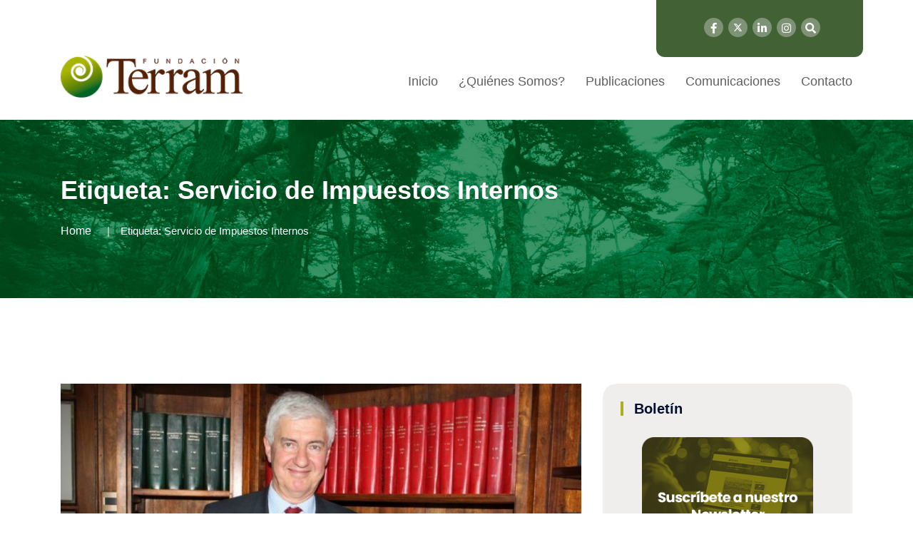

--- FILE ---
content_type: text/html; charset=UTF-8
request_url: https://www.terram.cl/tag/servicio-de-impuestos-internos/
body_size: 15456
content:
<!doctype html>
<html lang="es">

<head>
    <meta charset="UTF-8">
    <meta name="viewport" content="width=device-width, initial-scale=1">
    <link rel="profile" href="http://gmpg.org/xfn/11">
 
    <title>Servicio de Impuestos Internos &#8211; Fundación Terram</title>
<meta name='robots' content='max-image-preview:large' />
	<style>img:is([sizes="auto" i], [sizes^="auto," i]) { contain-intrinsic-size: 3000px 1500px }</style>
	<link rel="alternate" type="application/rss+xml" title="Fundación Terram &raquo; Feed" href="https://www.terram.cl/feed/" />
<link rel="alternate" type="application/rss+xml" title="Fundación Terram &raquo; Feed de los comentarios" href="https://www.terram.cl/comments/feed/" />
<link rel="alternate" type="application/rss+xml" title="Fundación Terram &raquo; Etiqueta Servicio de Impuestos Internos del feed" href="https://www.terram.cl/tag/servicio-de-impuestos-internos/feed/" />
<script type="text/javascript">
/* <![CDATA[ */
window._wpemojiSettings = {"baseUrl":"https:\/\/s.w.org\/images\/core\/emoji\/15.0.3\/72x72\/","ext":".png","svgUrl":"https:\/\/s.w.org\/images\/core\/emoji\/15.0.3\/svg\/","svgExt":".svg","source":{"concatemoji":"https:\/\/www.terram.cl\/wp-includes\/js\/wp-emoji-release.min.js?ver=6.7.4"}};
/*! This file is auto-generated */
!function(i,n){var o,s,e;function c(e){try{var t={supportTests:e,timestamp:(new Date).valueOf()};sessionStorage.setItem(o,JSON.stringify(t))}catch(e){}}function p(e,t,n){e.clearRect(0,0,e.canvas.width,e.canvas.height),e.fillText(t,0,0);var t=new Uint32Array(e.getImageData(0,0,e.canvas.width,e.canvas.height).data),r=(e.clearRect(0,0,e.canvas.width,e.canvas.height),e.fillText(n,0,0),new Uint32Array(e.getImageData(0,0,e.canvas.width,e.canvas.height).data));return t.every(function(e,t){return e===r[t]})}function u(e,t,n){switch(t){case"flag":return n(e,"\ud83c\udff3\ufe0f\u200d\u26a7\ufe0f","\ud83c\udff3\ufe0f\u200b\u26a7\ufe0f")?!1:!n(e,"\ud83c\uddfa\ud83c\uddf3","\ud83c\uddfa\u200b\ud83c\uddf3")&&!n(e,"\ud83c\udff4\udb40\udc67\udb40\udc62\udb40\udc65\udb40\udc6e\udb40\udc67\udb40\udc7f","\ud83c\udff4\u200b\udb40\udc67\u200b\udb40\udc62\u200b\udb40\udc65\u200b\udb40\udc6e\u200b\udb40\udc67\u200b\udb40\udc7f");case"emoji":return!n(e,"\ud83d\udc26\u200d\u2b1b","\ud83d\udc26\u200b\u2b1b")}return!1}function f(e,t,n){var r="undefined"!=typeof WorkerGlobalScope&&self instanceof WorkerGlobalScope?new OffscreenCanvas(300,150):i.createElement("canvas"),a=r.getContext("2d",{willReadFrequently:!0}),o=(a.textBaseline="top",a.font="600 32px Arial",{});return e.forEach(function(e){o[e]=t(a,e,n)}),o}function t(e){var t=i.createElement("script");t.src=e,t.defer=!0,i.head.appendChild(t)}"undefined"!=typeof Promise&&(o="wpEmojiSettingsSupports",s=["flag","emoji"],n.supports={everything:!0,everythingExceptFlag:!0},e=new Promise(function(e){i.addEventListener("DOMContentLoaded",e,{once:!0})}),new Promise(function(t){var n=function(){try{var e=JSON.parse(sessionStorage.getItem(o));if("object"==typeof e&&"number"==typeof e.timestamp&&(new Date).valueOf()<e.timestamp+604800&&"object"==typeof e.supportTests)return e.supportTests}catch(e){}return null}();if(!n){if("undefined"!=typeof Worker&&"undefined"!=typeof OffscreenCanvas&&"undefined"!=typeof URL&&URL.createObjectURL&&"undefined"!=typeof Blob)try{var e="postMessage("+f.toString()+"("+[JSON.stringify(s),u.toString(),p.toString()].join(",")+"));",r=new Blob([e],{type:"text/javascript"}),a=new Worker(URL.createObjectURL(r),{name:"wpTestEmojiSupports"});return void(a.onmessage=function(e){c(n=e.data),a.terminate(),t(n)})}catch(e){}c(n=f(s,u,p))}t(n)}).then(function(e){for(var t in e)n.supports[t]=e[t],n.supports.everything=n.supports.everything&&n.supports[t],"flag"!==t&&(n.supports.everythingExceptFlag=n.supports.everythingExceptFlag&&n.supports[t]);n.supports.everythingExceptFlag=n.supports.everythingExceptFlag&&!n.supports.flag,n.DOMReady=!1,n.readyCallback=function(){n.DOMReady=!0}}).then(function(){return e}).then(function(){var e;n.supports.everything||(n.readyCallback(),(e=n.source||{}).concatemoji?t(e.concatemoji):e.wpemoji&&e.twemoji&&(t(e.twemoji),t(e.wpemoji)))}))}((window,document),window._wpemojiSettings);
/* ]]> */
</script>
<style id='wp-emoji-styles-inline-css' type='text/css'>

	img.wp-smiley, img.emoji {
		display: inline !important;
		border: none !important;
		box-shadow: none !important;
		height: 1em !important;
		width: 1em !important;
		margin: 0 0.07em !important;
		vertical-align: -0.1em !important;
		background: none !important;
		padding: 0 !important;
	}
</style>
<link rel='stylesheet' id='wp-block-library-css' href='https://www.terram.cl/wp-includes/css/dist/block-library/style.min.css?ver=6.7.4' type='text/css' media='all' />
<style id='classic-theme-styles-inline-css' type='text/css'>
/*! This file is auto-generated */
.wp-block-button__link{color:#fff;background-color:#32373c;border-radius:9999px;box-shadow:none;text-decoration:none;padding:calc(.667em + 2px) calc(1.333em + 2px);font-size:1.125em}.wp-block-file__button{background:#32373c;color:#fff;text-decoration:none}
</style>
<style id='global-styles-inline-css' type='text/css'>
:root{--wp--preset--aspect-ratio--square: 1;--wp--preset--aspect-ratio--4-3: 4/3;--wp--preset--aspect-ratio--3-4: 3/4;--wp--preset--aspect-ratio--3-2: 3/2;--wp--preset--aspect-ratio--2-3: 2/3;--wp--preset--aspect-ratio--16-9: 16/9;--wp--preset--aspect-ratio--9-16: 9/16;--wp--preset--color--black: #000000;--wp--preset--color--cyan-bluish-gray: #abb8c3;--wp--preset--color--white: #ffffff;--wp--preset--color--pale-pink: #f78da7;--wp--preset--color--vivid-red: #cf2e2e;--wp--preset--color--luminous-vivid-orange: #ff6900;--wp--preset--color--luminous-vivid-amber: #fcb900;--wp--preset--color--light-green-cyan: #7bdcb5;--wp--preset--color--vivid-green-cyan: #00d084;--wp--preset--color--pale-cyan-blue: #8ed1fc;--wp--preset--color--vivid-cyan-blue: #0693e3;--wp--preset--color--vivid-purple: #9b51e0;--wp--preset--gradient--vivid-cyan-blue-to-vivid-purple: linear-gradient(135deg,rgba(6,147,227,1) 0%,rgb(155,81,224) 100%);--wp--preset--gradient--light-green-cyan-to-vivid-green-cyan: linear-gradient(135deg,rgb(122,220,180) 0%,rgb(0,208,130) 100%);--wp--preset--gradient--luminous-vivid-amber-to-luminous-vivid-orange: linear-gradient(135deg,rgba(252,185,0,1) 0%,rgba(255,105,0,1) 100%);--wp--preset--gradient--luminous-vivid-orange-to-vivid-red: linear-gradient(135deg,rgba(255,105,0,1) 0%,rgb(207,46,46) 100%);--wp--preset--gradient--very-light-gray-to-cyan-bluish-gray: linear-gradient(135deg,rgb(238,238,238) 0%,rgb(169,184,195) 100%);--wp--preset--gradient--cool-to-warm-spectrum: linear-gradient(135deg,rgb(74,234,220) 0%,rgb(151,120,209) 20%,rgb(207,42,186) 40%,rgb(238,44,130) 60%,rgb(251,105,98) 80%,rgb(254,248,76) 100%);--wp--preset--gradient--blush-light-purple: linear-gradient(135deg,rgb(255,206,236) 0%,rgb(152,150,240) 100%);--wp--preset--gradient--blush-bordeaux: linear-gradient(135deg,rgb(254,205,165) 0%,rgb(254,45,45) 50%,rgb(107,0,62) 100%);--wp--preset--gradient--luminous-dusk: linear-gradient(135deg,rgb(255,203,112) 0%,rgb(199,81,192) 50%,rgb(65,88,208) 100%);--wp--preset--gradient--pale-ocean: linear-gradient(135deg,rgb(255,245,203) 0%,rgb(182,227,212) 50%,rgb(51,167,181) 100%);--wp--preset--gradient--electric-grass: linear-gradient(135deg,rgb(202,248,128) 0%,rgb(113,206,126) 100%);--wp--preset--gradient--midnight: linear-gradient(135deg,rgb(2,3,129) 0%,rgb(40,116,252) 100%);--wp--preset--font-size--small: 13px;--wp--preset--font-size--medium: 20px;--wp--preset--font-size--large: 36px;--wp--preset--font-size--x-large: 42px;--wp--preset--spacing--20: 0.44rem;--wp--preset--spacing--30: 0.67rem;--wp--preset--spacing--40: 1rem;--wp--preset--spacing--50: 1.5rem;--wp--preset--spacing--60: 2.25rem;--wp--preset--spacing--70: 3.38rem;--wp--preset--spacing--80: 5.06rem;--wp--preset--shadow--natural: 6px 6px 9px rgba(0, 0, 0, 0.2);--wp--preset--shadow--deep: 12px 12px 50px rgba(0, 0, 0, 0.4);--wp--preset--shadow--sharp: 6px 6px 0px rgba(0, 0, 0, 0.2);--wp--preset--shadow--outlined: 6px 6px 0px -3px rgba(255, 255, 255, 1), 6px 6px rgba(0, 0, 0, 1);--wp--preset--shadow--crisp: 6px 6px 0px rgba(0, 0, 0, 1);}:where(.is-layout-flex){gap: 0.5em;}:where(.is-layout-grid){gap: 0.5em;}body .is-layout-flex{display: flex;}.is-layout-flex{flex-wrap: wrap;align-items: center;}.is-layout-flex > :is(*, div){margin: 0;}body .is-layout-grid{display: grid;}.is-layout-grid > :is(*, div){margin: 0;}:where(.wp-block-columns.is-layout-flex){gap: 2em;}:where(.wp-block-columns.is-layout-grid){gap: 2em;}:where(.wp-block-post-template.is-layout-flex){gap: 1.25em;}:where(.wp-block-post-template.is-layout-grid){gap: 1.25em;}.has-black-color{color: var(--wp--preset--color--black) !important;}.has-cyan-bluish-gray-color{color: var(--wp--preset--color--cyan-bluish-gray) !important;}.has-white-color{color: var(--wp--preset--color--white) !important;}.has-pale-pink-color{color: var(--wp--preset--color--pale-pink) !important;}.has-vivid-red-color{color: var(--wp--preset--color--vivid-red) !important;}.has-luminous-vivid-orange-color{color: var(--wp--preset--color--luminous-vivid-orange) !important;}.has-luminous-vivid-amber-color{color: var(--wp--preset--color--luminous-vivid-amber) !important;}.has-light-green-cyan-color{color: var(--wp--preset--color--light-green-cyan) !important;}.has-vivid-green-cyan-color{color: var(--wp--preset--color--vivid-green-cyan) !important;}.has-pale-cyan-blue-color{color: var(--wp--preset--color--pale-cyan-blue) !important;}.has-vivid-cyan-blue-color{color: var(--wp--preset--color--vivid-cyan-blue) !important;}.has-vivid-purple-color{color: var(--wp--preset--color--vivid-purple) !important;}.has-black-background-color{background-color: var(--wp--preset--color--black) !important;}.has-cyan-bluish-gray-background-color{background-color: var(--wp--preset--color--cyan-bluish-gray) !important;}.has-white-background-color{background-color: var(--wp--preset--color--white) !important;}.has-pale-pink-background-color{background-color: var(--wp--preset--color--pale-pink) !important;}.has-vivid-red-background-color{background-color: var(--wp--preset--color--vivid-red) !important;}.has-luminous-vivid-orange-background-color{background-color: var(--wp--preset--color--luminous-vivid-orange) !important;}.has-luminous-vivid-amber-background-color{background-color: var(--wp--preset--color--luminous-vivid-amber) !important;}.has-light-green-cyan-background-color{background-color: var(--wp--preset--color--light-green-cyan) !important;}.has-vivid-green-cyan-background-color{background-color: var(--wp--preset--color--vivid-green-cyan) !important;}.has-pale-cyan-blue-background-color{background-color: var(--wp--preset--color--pale-cyan-blue) !important;}.has-vivid-cyan-blue-background-color{background-color: var(--wp--preset--color--vivid-cyan-blue) !important;}.has-vivid-purple-background-color{background-color: var(--wp--preset--color--vivid-purple) !important;}.has-black-border-color{border-color: var(--wp--preset--color--black) !important;}.has-cyan-bluish-gray-border-color{border-color: var(--wp--preset--color--cyan-bluish-gray) !important;}.has-white-border-color{border-color: var(--wp--preset--color--white) !important;}.has-pale-pink-border-color{border-color: var(--wp--preset--color--pale-pink) !important;}.has-vivid-red-border-color{border-color: var(--wp--preset--color--vivid-red) !important;}.has-luminous-vivid-orange-border-color{border-color: var(--wp--preset--color--luminous-vivid-orange) !important;}.has-luminous-vivid-amber-border-color{border-color: var(--wp--preset--color--luminous-vivid-amber) !important;}.has-light-green-cyan-border-color{border-color: var(--wp--preset--color--light-green-cyan) !important;}.has-vivid-green-cyan-border-color{border-color: var(--wp--preset--color--vivid-green-cyan) !important;}.has-pale-cyan-blue-border-color{border-color: var(--wp--preset--color--pale-cyan-blue) !important;}.has-vivid-cyan-blue-border-color{border-color: var(--wp--preset--color--vivid-cyan-blue) !important;}.has-vivid-purple-border-color{border-color: var(--wp--preset--color--vivid-purple) !important;}.has-vivid-cyan-blue-to-vivid-purple-gradient-background{background: var(--wp--preset--gradient--vivid-cyan-blue-to-vivid-purple) !important;}.has-light-green-cyan-to-vivid-green-cyan-gradient-background{background: var(--wp--preset--gradient--light-green-cyan-to-vivid-green-cyan) !important;}.has-luminous-vivid-amber-to-luminous-vivid-orange-gradient-background{background: var(--wp--preset--gradient--luminous-vivid-amber-to-luminous-vivid-orange) !important;}.has-luminous-vivid-orange-to-vivid-red-gradient-background{background: var(--wp--preset--gradient--luminous-vivid-orange-to-vivid-red) !important;}.has-very-light-gray-to-cyan-bluish-gray-gradient-background{background: var(--wp--preset--gradient--very-light-gray-to-cyan-bluish-gray) !important;}.has-cool-to-warm-spectrum-gradient-background{background: var(--wp--preset--gradient--cool-to-warm-spectrum) !important;}.has-blush-light-purple-gradient-background{background: var(--wp--preset--gradient--blush-light-purple) !important;}.has-blush-bordeaux-gradient-background{background: var(--wp--preset--gradient--blush-bordeaux) !important;}.has-luminous-dusk-gradient-background{background: var(--wp--preset--gradient--luminous-dusk) !important;}.has-pale-ocean-gradient-background{background: var(--wp--preset--gradient--pale-ocean) !important;}.has-electric-grass-gradient-background{background: var(--wp--preset--gradient--electric-grass) !important;}.has-midnight-gradient-background{background: var(--wp--preset--gradient--midnight) !important;}.has-small-font-size{font-size: var(--wp--preset--font-size--small) !important;}.has-medium-font-size{font-size: var(--wp--preset--font-size--medium) !important;}.has-large-font-size{font-size: var(--wp--preset--font-size--large) !important;}.has-x-large-font-size{font-size: var(--wp--preset--font-size--x-large) !important;}
:where(.wp-block-post-template.is-layout-flex){gap: 1.25em;}:where(.wp-block-post-template.is-layout-grid){gap: 1.25em;}
:where(.wp-block-columns.is-layout-flex){gap: 2em;}:where(.wp-block-columns.is-layout-grid){gap: 2em;}
:root :where(.wp-block-pullquote){font-size: 1.5em;line-height: 1.6;}
</style>
<link rel='stylesheet' id='contact-form-7-css' href='https://www.terram.cl/wp-content/plugins/contact-form-7/includes/css/styles.css?ver=6.0.5' type='text/css' media='all' />
<link rel='stylesheet' id='rs-plugin-settings-css' href='https://www.terram.cl/wp-content/plugins/revslider/public/assets/css/settings.css?ver=5.4.8.1' type='text/css' media='all' />
<style id='rs-plugin-settings-inline-css' type='text/css'>
#rs-demo-id {}
</style>
<link rel='stylesheet' id='redux-extendify-styles-css' href='https://www.terram.cl/wp-content/plugins/redux-framework/redux-core/assets/css/extendify-utilities.css?ver=4.4.7' type='text/css' media='all' />
<style id='wpgb-head-inline-css' type='text/css'>
.wp-grid-builder:not(.wpgb-template),.wpgb-facet{opacity:0.01}.wpgb-facet fieldset{margin:0;padding:0;border:none;outline:none;box-shadow:none}.wpgb-facet fieldset:last-child{margin-bottom:40px;}.wpgb-facet fieldset legend.wpgb-sr-only{height:1px;width:1px}
</style>
<link rel='stylesheet' id='bootstrap-css' href='https://www.terram.cl/wp-content/themes/newpress/inc/assets/css/bootstrap.min.css?ver=6.7.4' type='text/css' media='all' />
<link rel='stylesheet' id='animate-css' href='https://www.terram.cl/wp-content/themes/newpress/inc/assets/css/animate.min.css?ver=6.7.4' type='text/css' media='all' />
<link rel='stylesheet' id='magnific-popup-css' href='https://www.terram.cl/wp-content/themes/newpress/inc/assets/css/magnific-popup.css?ver=6.7.4' type='text/css' media='all' />
<link rel='stylesheet' id='fontawesome-all-css' href='https://www.terram.cl/wp-content/themes/newpress/inc/assets/fontawesome/css/all.min.css?ver=6.7.4' type='text/css' media='all' />
<link rel='stylesheet' id='flaticon-all-css' href='https://www.terram.cl/wp-content/themes/newpress/inc/assets/font-flaticon/flaticon.css?ver=6.7.4' type='text/css' media='all' />
<link rel='stylesheet' id='dripicons-css' href='https://www.terram.cl/wp-content/themes/newpress/inc/assets/css/dripicons.css?ver=6.7.4' type='text/css' media='all' />
<link rel='stylesheet' id='slick-css' href='https://www.terram.cl/wp-content/themes/newpress/inc/assets/css/slick.css?ver=6.7.4' type='text/css' media='all' />
<link rel='stylesheet' id='meanmenu-css' href='https://www.terram.cl/wp-content/themes/newpress/inc/assets/css/meanmenu.css?ver=6.7.4' type='text/css' media='all' />
<link rel='stylesheet' id='newpress-default-css' href='https://www.terram.cl/wp-content/themes/newpress/inc/assets/css/default.css?ver=6.7.4' type='text/css' media='all' />
<link rel='stylesheet' id='newpress-style-css' href='https://www.terram.cl/wp-content/themes/newpress/inc/assets/css/style.css?ver=6.7.4' type='text/css' media='all' />
<link rel='stylesheet' id='newpress-responsive-css' href='https://www.terram.cl/wp-content/themes/newpress/inc/assets/css/responsive.css?ver=6.7.4' type='text/css' media='all' />
<link rel='stylesheet' id='sib-front-css-css' href='https://www.terram.cl/wp-content/plugins/mailin/css/mailin-front.css?ver=6.7.4' type='text/css' media='all' />
<script type="text/javascript" src="https://www.terram.cl/wp-includes/js/jquery/jquery.min.js?ver=3.7.1" id="jquery-core-js"></script>
<script type="text/javascript" src="https://www.terram.cl/wp-includes/js/jquery/jquery-migrate.min.js?ver=3.4.1" id="jquery-migrate-js"></script>
<script type="text/javascript" src="https://www.terram.cl/wp-content/plugins/revslider/public/assets/js/jquery.themepunch.tools.min.js?ver=5.4.8.1&#039; defer=&#039;defer" id="tp-tools-js"></script>
<script type="text/javascript" src="https://www.terram.cl/wp-content/plugins/revslider/public/assets/js/jquery.themepunch.revolution.min.js?ver=5.4.8.1&#039; defer=&#039;defer" id="revmin-js"></script>
<script type="text/javascript" id="sib-front-js-js-extra">
/* <![CDATA[ */
var sibErrMsg = {"invalidMail":"Please fill out valid email address","requiredField":"Please fill out required fields","invalidDateFormat":"Please fill out valid date format","invalidSMSFormat":"Please fill out valid phone number"};
var ajax_sib_front_object = {"ajax_url":"https:\/\/www.terram.cl\/wp-admin\/admin-ajax.php","ajax_nonce":"85d09f59c4","flag_url":"https:\/\/www.terram.cl\/wp-content\/plugins\/mailin\/img\/flags\/"};
/* ]]> */
</script>
<script type="text/javascript" src="https://www.terram.cl/wp-content/plugins/mailin/js/mailin-front.js?ver=1612535141" id="sib-front-js-js"></script>
<link rel="https://api.w.org/" href="https://www.terram.cl/wp-json/" /><link rel="alternate" title="JSON" type="application/json" href="https://www.terram.cl/wp-json/wp/v2/tags/4381" /><link rel="EditURI" type="application/rsd+xml" title="RSD" href="https://www.terram.cl/xmlrpc.php?rsd" />
<meta name="generator" content="WordPress 6.7.4" />
<meta name="generator" content="Redux 4.4.7" /><noscript><style>.wp-grid-builder .wpgb-card.wpgb-card-hidden .wpgb-card-wrapper{opacity:1!important;visibility:visible!important;transform:none!important}.wpgb-facet {opacity:1!important;pointer-events:auto!important}.wpgb-facet *:not(.wpgb-pagination-facet){display:none}</style></noscript><meta name="generator" content="Elementor 3.16.4; features: e_dom_optimization, e_optimized_assets_loading, e_optimized_css_loading, additional_custom_breakpoints; settings: css_print_method-external, google_font-enabled, font_display-swap">
<meta name="generator" content="Powered by Slider Revolution 5.4.8.1 - responsive, Mobile-Friendly Slider Plugin for WordPress with comfortable drag and drop interface." />
<link rel="icon" href="https://www.terram.cl/wp-content/uploads/2024/04/cropped-favicon-32x32.png" sizes="32x32" />
<link rel="icon" href="https://www.terram.cl/wp-content/uploads/2024/04/cropped-favicon-192x192.png" sizes="192x192" />
<link rel="apple-touch-icon" href="https://www.terram.cl/wp-content/uploads/2024/04/cropped-favicon-180x180.png" />
<meta name="msapplication-TileImage" content="https://www.terram.cl/wp-content/uploads/2024/04/cropped-favicon-270x270.png" />
<script type="text/javascript">function setREVStartSize(e){									
						try{ e.c=jQuery(e.c);var i=jQuery(window).width(),t=9999,r=0,n=0,l=0,f=0,s=0,h=0;
							if(e.responsiveLevels&&(jQuery.each(e.responsiveLevels,function(e,f){f>i&&(t=r=f,l=e),i>f&&f>r&&(r=f,n=e)}),t>r&&(l=n)),f=e.gridheight[l]||e.gridheight[0]||e.gridheight,s=e.gridwidth[l]||e.gridwidth[0]||e.gridwidth,h=i/s,h=h>1?1:h,f=Math.round(h*f),"fullscreen"==e.sliderLayout){var u=(e.c.width(),jQuery(window).height());if(void 0!=e.fullScreenOffsetContainer){var c=e.fullScreenOffsetContainer.split(",");if (c) jQuery.each(c,function(e,i){u=jQuery(i).length>0?u-jQuery(i).outerHeight(!0):u}),e.fullScreenOffset.split("%").length>1&&void 0!=e.fullScreenOffset&&e.fullScreenOffset.length>0?u-=jQuery(window).height()*parseInt(e.fullScreenOffset,0)/100:void 0!=e.fullScreenOffset&&e.fullScreenOffset.length>0&&(u-=parseInt(e.fullScreenOffset,0))}f=u}else void 0!=e.minHeight&&f<e.minHeight&&(f=e.minHeight);e.c.closest(".rev_slider_wrapper").css({height:f})					
						}catch(d){console.log("Failure at Presize of Slider:"+d)}						
					};</script>
		<style type="text/css" id="wp-custom-css">
			.header-social a {
	font-size: 15px;
	margin-left: 3px;
	height: 27px;
	width: 27px;
	background: #7e9376;
	line-height: 30px;
	color: #fff;
}		
.abi-support {
	background-color: #426236;
	width: 290px;
	text-align: center;
	position: absolute;
	right: 0;
	height: 80px;
	border-radius: 0px 0px 12px 12px;
}
.abi-support img {padding: 15px 0 10px 0;}
.btn-apoya-footer {
	background-color: #ABB11B;
	padding: 10px 15px;
  border-radius: 10px;
}
.second-header {
	height: 60px;
	background: #fff;
}
/*.header-social {
	position: absolute;
  right: 320px;
  top: 20px; }*/
.header-social {padding: 25px 60px 25px 25px;
}
.pos-relative { position: relative;}
.second-menu .main-menu ul li::before {
	width: 0px;
	height: 0px;
	background: #fff;
}
.second-menu .main-menu ul li {
	margin-left: 25px;
}
.main-menu ul li a {
	color: #5f5f5f;

	font-size: 18px;
}
#scrollUp {
	background-color: #abb11b !important;
}
.menu .sub-menu { border-top: 4px solid #ABB11B; }
footer .row {
	background: #432918;
}
.widget_text img {width:auto;}
.btn-apoya-footer {
	margin-top:35px;
}
.footer-widget .tag-cloud-link, .footer-widget p {
	color: #fff;
	font-weight: 300;
	line-height:22px;
}
.wp-grid-builder .wpgb-card-4 .wpgb-card-media, .wp-grid-builder .wpgb-card-8 .wpgb-card-media {
  height: 247px;
}
.redux-footer {
	padding-top:45px;
	padding-bottom:45px;
}
.footer-top {padding-bottom:0px;}
.footer-link .rrss-footer li { width:auto; }
.footer-link ul li:last-child {margin-bottom:0px;}
.footer-link .rrss-footer li a {padding: 4px;font-size: 23px;}
.footer-bg {border-color:transparent !important;}
.footer-link ul li {
	width:100%;
	margin-bottom: 0;}
.footer-link ul li a {
	color:#fff;
	font-weight:bold;
}
.areas-side {
	text-align:center;
}
.areas-side img {
	width: 80%;
  margin-bottom: 20px;
}
.single-post .blog-deatails-box.single {padding:0; border:none;}
.navbar-brand {
	padding-bottom: 1.125rem;
	margin-right: 0;
}
.sidebar-widget .widgettitle, .sidebar-widget .widget-title {
	border-left: 4px solid #abb11b;
}
.sidebar-widget .widget {
	border: none !important;
	border-radius: 20px;
	background-color: #43291814;
}
a,h1, h2, h3, h4, h5, h6 {
  overflow-wrap: normal;
}
.sub-menu li:hover > a { 
	background-color: #2b591b;
}
.main-menu .sub-menu li:hover > a { 
	color: #fff;
} 
/*contacto form*/
.btn-send { width: 100%;
  background-color: #2b591b;
  color: #fff;
  border: 0;
  padding: 15px;
  text-transform: uppercase;
  border-radius: 10px;
} 
.contact-field textarea, .contact-field input {
	border: 1px solid #2b591b38;
	background-color: #f9f9f9;
}
/*equipo-pub*/
.pub-equipo {
	margin-top: 55px; 
}
.pub-equipo h2 { color: #42623699;}
.tit-pub-equipo a { color: #426236e5;
font-size: 17px;
font-weight: bold;}
.box-pub-equipo .fecha-post {
	color: #42623699;
	margin-bottom: 0;
  font-size: 14px;
}
.box-pub-equipo {
	margin-bottom: 10px;
  background: #eef4eb;
  padding: 5px 15px 5px 15px;
  border-radius: 9px;}
.text-pub-equipo { color: #9b9797;}
.team-area-content .lower-content {/*background-color: #f3f3f3;*/
  border-radius: 10px;}
.team-area-content {
	padding: 65px 0;
}
/*hover*/
.sidebar-widget .widget a:hover {
	color: #426236;
	padding-left: 0px;
}
.post__tag ul li a:hover {
	border-color: #426236;
	background: #426236;
}
/*single colores*/
.bsingle__content .meta-info ul li i { color: #426236; }
.comment-form .submit {
	background: #426236;
}
a { color: #ABB11B; }
a:hover { color: #426236; }
/*form boletin*/
span.wpcf7-list-item { display: table-row; }
span.wpcf7-list-item * { display: table-cell; }
.wpcf7-list-item-label { padding-left: 5px;}
.bsingle__content .admin {display:none;}
.pagination-wrap .pagination li a {background: #abb11b;}
/*menu search*/
.offcanvas-menu form button {
	background: #abb11b;
}
.offcanvas-menu ul li:hover a {
	color: #abb11b;
}
/*btn-hover*/
.btn-apoya img:hover {
	transition: all 0.5s linear 0.15s;
	opacity: 0.6;
}
/*paginacion grid*/
.wpgb-pagination-facet {margin-top:20px;}
@media (max-width: 600px) {
	.breadcrumb{ display:none;}
}

i.fab.fa-twitter {
content: url('https://www.terram.cl/wp-content/uploads/2024/05/x-twitter.svg');
	width: 13px;
}
iframe {
	height: revert-layer;
}

		</style>
		<style id="newpress_data-dynamic-css" title="dynamic-css" class="redux-options-output">body,.widget_categories a{color:#6e6e6e;}.site-content{background-color:#ffffff;}.breadcrumb-area{background-color:#20282E;background-repeat:repeat-y;background-attachment:scroll;background-position:center top;background-image:url('https://www.terram.cl/wp-content/uploads/2024/04/bg-title-terram-1.jpg');background-size:cover;}.footer-bg{background-color:#432918;}choose-area .btn,.about-title p span,.wpcf7-form .btn,#scrollUp,.s-btn:hover,.pricing-box.active .pricing-btn .btn,.pricing-btn .btn:hover{background-color:#ffffff;}.section-title span,.breadcrumb > .active,.elementor-widget-Elementor_title-bar2-widget .section-title span,.comment-text .avatar-name span{color:#ffffff;}.pricing-box.active .pricing-btn .btn,.pricing-btn .btn:hover,.s-btn:hover,.s-features:hover .features-icon img,.f-cta-area.gray-bg{border-color:#ffffff;}.comment-form .submit:hover,.comment-text .avatar-name .comment-reply:hover a,.section-title h2::before,.bsingle__content .blog__btn .btn:hover,.search-form .search-submit,.widget-social a:hover{background-color:#2b591b;}.b-meta ul li.corpo a,.main-menu ul li:hover > a,.s-single-services:hover .second-services-content h5,.s-single-services:hover .second-services-content a{color:#2b591b;}.bsingle__content .blog__btn .btn,.comment-form .submit,.footer-bg{border-color:#2b591b;}.elementor-widget-Elementor_title-bar2-widget .section-title h2{color:#20282E;}</style>  
<!-- Google tag (gtag.js) -->
<script async src="https://www.googletagmanager.com/gtag/js?id=G-1FL5TYS5CD"></script>
<script>
  window.dataLayer = window.dataLayer || [];
  function gtag(){dataLayer.push(arguments);}
  gtag('js', new Date());

  gtag('config', 'G-1FL5TYS5CD');
</script>

</head>

<body class="archive tag tag-servicio-de-impuestos-internos tag-4381 hfeed elementor-default elementor-kit-145751">
        
        <div id="preloader">
        <div id="loading"> </div>
    </div>

    
         	
           
           
            
            

 <!-- header -->
<header class="header-area header-area2">  
<div class="header-top second-header d-none d-lg-block">
    <div class="container pos-relative">

        <!-- abi apoyanos-->
        <div class="abi-support">
		  <!--<a class="btn-apoya" href="https://www.terram.cl/apoya-nuestra-labor/"><img src="/inc/assets/img/apoyanos.png" alt=""></a>-->
      <div class="header-social text-right">
    <span>
   	    <a href="https://web.facebook.com/people/Fundaci%C3%B3n-Terram/100064287327236/?_rdc=1&_rdr" title="Facebook" target="_blank"><i class="fab fa-facebook-f"></i></a>
        <a href="https://x.com/Terram_Chile" title="Twitter" target="_blank"><i class="fab fa-twitter"></i></a>
        <a href="https://cl.linkedin.com/company/terram-ong" title="LinkedIn" target="_blank"><i class="fab fa-linkedin-in"></i></a>
		<a href="https://www.instagram.com/fundacion_terram/?hl=es-la" title="Instagram" target="_blank"><i class="fab fa-instagram"></i></a>  
        <a href="#" class="menu-tigger"><i class="fas fa-search"></i></a>                      
		</span>                                       
	 </div>  
	  
	  </div>
        <!-- /abi apoyanos-->
         <!-- abi rrss-->
          <!-- <div class="header-social text-right">
    <span>
   	    <a href="https://web.facebook.com/people/Fundaci%C3%B3n-Terram/100064287327236/?_rdc=1&_rdr" title="Facebook" target="_blank"><i class="fab fa-facebook-f"></i></a>
        <a href="https://x.com/terramchile" title="Twitter" target="_blank"><i class="fab fa-twitter"></i></a>
        <a href="https://cl.linkedin.com/company/terram-ong" title="LinkedIn" target="_blank"><i class="fab fa-linkedin-in"></i></a>
		<a href="https://www.instagram.com/fundacion_terram/?hl=es-la" title="Instagram" target="_blank"><i class="fab fa-instagram"></i></a>  
        <a href="#" class="menu-tigger"><i class="fas fa-search"></i></a>                      
		</span>                                       
	 </div>-->
        <!-- /abi rrss-->

        

        <div class="row align-items-center">                                              
            <div class="col-lg-6 col-md-6 d-none  d-md-block">
                <div class="header-cta">
                    
            <div class="row">
                                  <div class="col-lg-9">
                     <div class="trending-slider-active">                                  

                        
                    </div>                                
                 </div>
            </div>

        </div>
    </div>


        </div>
    </div>
</div>		
            
            
     
            
            


<div id="header-sticky2" class="menu-area">
<div class="container">
<div class="second-menu">
    <div class="row align-items-center">
        <div class="col-xl-3 col-lg-3"> <!-- editado abi <div class="col-xl-2 col-lg-2">  -->
            <div class="logo">
                  <!-- LOGO IMAGE -->
                <!-- For Retina Ready displays take a image with double the amount of pixels that your image will be displayed (e.g 268 x 60 pixels) -->

                                        <a href="https://www.terram.cl/" class="navbar-brand logo-black">
                    <!-- Logo Standard -->
                    <img src="https://www.terram.cl/wp-content/uploads/2024/04/logo-terram-1.png" alt="Fundación Terram" title="Sustentabilidad, Ambiente y Desarrollo" />
                     </a>
                                </div>
        </div>



        
                  
            <div class="col-xl-9 col-lg-9"><!-- editado abi <div class="col-xl-10 col-lg-10"> -->
            <div class="main-menu text-right text-xl-right">
                 <nav id="mobile-menu">
                    <div id="cssmenu" class="menu-home-container"><ul id="menu-home" class="menu"><li id="menu-item-105842" class="menu-item menu-item-type-custom menu-item-object-custom menu-item-home menu-item-105842"><a href="http://www.terram.cl/">Inicio</a></li>
<li id="menu-item-145838" class="menu-item menu-item-type-custom menu-item-object-custom menu-item-has-children menu-item-145838"><a href="#">¿Quiénes Somos?</a>
<ul class="sub-menu">
	<li id="menu-item-105848" class="menu-item menu-item-type-post_type menu-item-object-page menu-item-105848"><a href="https://www.terram.cl/quienes_somos/historia-de-terram/">Historia de Terram</a></li>
	<li id="menu-item-105846" class="menu-item menu-item-type-post_type menu-item-object-page menu-item-105846"><a href="https://www.terram.cl/quienes_somos/equipo/">Equipo</a></li>
	<li id="menu-item-148692" class="menu-item menu-item-type-post_type menu-item-object-page menu-item-148692"><a href="https://www.terram.cl/directorio/">Directorio</a></li>
</ul>
</li>
<li id="menu-item-147831" class="menu-item menu-item-type-post_type menu-item-object-page menu-item-147831"><a href="https://www.terram.cl/documentos/">Publicaciones</a></li>
<li id="menu-item-124185" class="menu-item menu-item-type-custom menu-item-object-custom menu-item-has-children menu-item-124185"><a href="#">Comunicaciones</a>
<ul class="sub-menu">
	<li id="menu-item-105851" class="menu-item menu-item-type-taxonomy menu-item-object-category menu-item-105851"><a href="https://www.terram.cl/category/noticias/">Resumen de prensa</a></li>
	<li id="menu-item-105857" class="menu-item menu-item-type-taxonomy menu-item-object-category menu-item-105857"><a href="https://www.terram.cl/category/opinion/">Opinión</a></li>
	<li id="menu-item-108187" class="menu-item menu-item-type-taxonomy menu-item-object-category menu-item-108187"><a href="https://www.terram.cl/category/comunicados-de-prensa/">Comunicados de Prensa</a></li>
	<li id="menu-item-113031" class="menu-item menu-item-type-taxonomy menu-item-object-category menu-item-113031"><a href="https://www.terram.cl/category/multimedia/">Multimedia</a></li>
	<li id="menu-item-116870" class="menu-item menu-item-type-taxonomy menu-item-object-category menu-item-116870"><a href="https://www.terram.cl/category/agenda/">Agenda</a></li>
</ul>
</li>
<li id="menu-item-105858" class="menu-item menu-item-type-post_type menu-item-object-page menu-item-105858"><a href="https://www.terram.cl/contacto/">Contacto</a></li>
</ul></div>                </nav>
            </div>
            </div>
        
<div class="col-12">
                <div class="mobile-menu"></div>
            </div> 



    </div>
</div>
</div>
</div>            

</header>


<!-- header-end -->


            
      


<!-- offcanvas-area -->
    <div class="offcanvas-menu">
    <span class="menu-close"><i class="fas fa-times"></i></span>
  <form role="search" method="get" id="searchform"   class="searchform" action="https://www.terram.cl/">
                    <input type="text" name="s" id="search" value="" placeholder="Buscar"  />
                    <button><i class="fa fa-search"></i></button>
                </form>
<div id="cssmenu3" class="menu-one-page-menu-container">
            <div id="cssmenu-2" class="menu-home-container"><ul id="menu-home-1" class="menu"><li class="menu-item menu-item-type-custom menu-item-object-custom menu-item-home menu-item-105842"><a href="http://www.terram.cl/">Inicio</a></li>
<li class="menu-item menu-item-type-custom menu-item-object-custom menu-item-has-children menu-item-145838"><a href="#">¿Quiénes Somos?</a>
<ul class="sub-menu">
	<li class="menu-item menu-item-type-post_type menu-item-object-page menu-item-105848"><a href="https://www.terram.cl/quienes_somos/historia-de-terram/">Historia de Terram</a></li>
	<li class="menu-item menu-item-type-post_type menu-item-object-page menu-item-105846"><a href="https://www.terram.cl/quienes_somos/equipo/">Equipo</a></li>
	<li class="menu-item menu-item-type-post_type menu-item-object-page menu-item-148692"><a href="https://www.terram.cl/directorio/">Directorio</a></li>
</ul>
</li>
<li class="menu-item menu-item-type-post_type menu-item-object-page menu-item-147831"><a href="https://www.terram.cl/documentos/">Publicaciones</a></li>
<li class="menu-item menu-item-type-custom menu-item-object-custom menu-item-has-children menu-item-124185"><a href="#">Comunicaciones</a>
<ul class="sub-menu">
	<li class="menu-item menu-item-type-taxonomy menu-item-object-category menu-item-105851"><a href="https://www.terram.cl/category/noticias/">Resumen de prensa</a></li>
	<li class="menu-item menu-item-type-taxonomy menu-item-object-category menu-item-105857"><a href="https://www.terram.cl/category/opinion/">Opinión</a></li>
	<li class="menu-item menu-item-type-taxonomy menu-item-object-category menu-item-108187"><a href="https://www.terram.cl/category/comunicados-de-prensa/">Comunicados de Prensa</a></li>
	<li class="menu-item menu-item-type-taxonomy menu-item-object-category menu-item-113031"><a href="https://www.terram.cl/category/multimedia/">Multimedia</a></li>
	<li class="menu-item menu-item-type-taxonomy menu-item-object-category menu-item-116870"><a href="https://www.terram.cl/category/agenda/">Agenda</a></li>
</ul>
</li>
<li class="menu-item menu-item-type-post_type menu-item-object-page menu-item-105858"><a href="https://www.terram.cl/contacto/">Contacto</a></li>
</ul></div>        </div>                
</div>
<div class="offcanvas-overly"></div>


 <!-- offcanvas-end -->         
        
        

    <div id="content" class="site-content">

<!-- breadcrumb-area -->
        <section class="breadcrumb-area d-flex align-items-center">
            <div class="container">
                <div class="row align-items-center">
                    <div class="col-xl-12 col-lg-12">
                        <div class="breadcrumb-wrap text-left">
                            <div class="breadcrumb-title">
                                  <h2>Etiqueta: <span>Servicio de Impuestos Internos</span></h2>       
                            </div>
                        </div>
                         <div class="breadcrumb-wrap">

                            <nav aria-label="breadcrumb">
                               <ol class="breadcrumb">
                                    <li class="breadcrumb-item"><a href="https://www.terram.cl/">Home</a></li>
                                    <li class="breadcrumb-item active" aria-current="page">Etiqueta: <span>Servicio de Impuestos Internos</span></li>
                                </ol>
                            </nav>
                        </div>
                    </div>
                    
                </div>
            </div>
        </section>
        <!-- breadcrumb-area-end --><div class="inner-blog pt-120  pb-70">
    <div class="container">
        <div class="row">


		
						<!-- .blog -->
            <div class="col-sm-12 col-md-12 col-lg-8">
                <div class="blog-deatails-box">
                    
                    <article id="post-150957" class="post-150957 post type-post status-publish format-standard has-post-thumbnail hentry category-noticias tag-destacado tag-javier-etcheberry tag-salmonicultura tag-servicio-de-impuestos-internos">
    
    <div class="bsingle__post mb-50">
                                <div class="bsingle__post-thumb">
                                               <img width="960" height="548" src="https://www.terram.cl/wp-content/uploads/2025/01/1886106.jpeg" class="attachment-newpress-featured-large size-newpress-featured-large wp-post-image" alt="“Hemos descubierto a empresas vendiendo más salmón del que compran”" decoding="async" fetchpriority="high" srcset="https://www.terram.cl/wp-content/uploads/2025/01/1886106.jpeg 960w, https://www.terram.cl/wp-content/uploads/2025/01/1886106-300x171.jpeg 300w, https://www.terram.cl/wp-content/uploads/2025/01/1886106-768x438.jpeg 768w" sizes="(max-width: 960px) 100vw, 960px" />								  
                                </div>
                                <div class="bsingle__content">
                                    <div class="admin">
                                    <i class="far fa-user"></i> By valentina 
                                    </div>
                                    
                                    
                                    <h2 class="single"><a href="https://www.terram.cl/hemos-descubierto-a-empresas-vendiendo-mas-salmon-del-que-compran/" rel="bookmark">“Hemos descubierto a empresas vendiendo más salmón del que compran”</a></h2>                    
                                        
                                        <p>
                        Tras sus análisis de facturas, el Servicio de Impuestos Internos descubrió que "hay una parte que está en negro, pues empresas le compran a los que roban salmón". Fuente: Salmo				
                                    </p>
                                   
                                                            <div class="meta-info">
                                        <ul>
                                            
                                            <li><i class="fal fa-comments"></i>  Sin comentarios</li>
                                            <li><i class="fal fa-calendar-alt"></i> 30/01/2025 </li>
                                        </ul>
                                    </div>
                                    
                                </div>
                            </div>
                       
    
    

</article><!-- #post-## --><article id="post-141959" class="post-141959 post type-post status-publish format-standard has-post-thumbnail hentry category-noticias tag-albemarle tag-camara-de-diputadas-y-diputados tag-comision-de-hacienda tag-corfo tag-destacado tag-hernan-frigolett tag-servicio-de-impuestos-internos tag-sii tag-sqm">
    
    <div class="bsingle__post mb-50">
                                <div class="bsingle__post-thumb">
                                               <img width="925" height="470" src="https://www.terram.cl/wp-content/uploads/2022/06/mario-marcel-agencia-uno.jpg" class="attachment-newpress-featured-large size-newpress-featured-large wp-post-image" alt="El turno de Marcel: ministro de Hacienda es citado a sesión secreta de la Cámara para entregar cifras de recaudación fiscal del litio" decoding="async" srcset="https://www.terram.cl/wp-content/uploads/2022/06/mario-marcel-agencia-uno.jpg 925w, https://www.terram.cl/wp-content/uploads/2022/06/mario-marcel-agencia-uno-300x152.jpg 300w, https://www.terram.cl/wp-content/uploads/2022/06/mario-marcel-agencia-uno-768x390.jpg 768w, https://www.terram.cl/wp-content/uploads/2022/06/mario-marcel-agencia-uno-600x305.jpg 600w, https://www.terram.cl/wp-content/uploads/2022/06/mario-marcel-agencia-uno-260x132.jpg 260w, https://www.terram.cl/wp-content/uploads/2022/06/mario-marcel-agencia-uno-50x25.jpg 50w, https://www.terram.cl/wp-content/uploads/2022/06/mario-marcel-agencia-uno-236x120.jpg 236w" sizes="(max-width: 925px) 100vw, 925px" />								  
                                </div>
                                <div class="bsingle__content">
                                    <div class="admin">
                                    <i class="far fa-user"></i> By Comunicaciones 
                                    </div>
                                    
                                    
                                    <h2 class="single"><a href="https://www.terram.cl/el-turno-de-marcel-ministro-de-hacienda-es-citado-a-sesion-secreta-de-la-camara-para-entregar-cifras-de-recaudacion-fiscal-del-litio/" rel="bookmark">El turno de Marcel: ministro de Hacienda es citado a sesión secreta de la Cámara para entregar cifras de recaudación fiscal del litio</a></h2>                    
                                        
                                        <p>
                        Para las 15:00 horas de este miércoles está citado Mario Marcel a la Comisión de Hacienda de la Cámara, luego de que la sesión secreta con el SII el pasado 31 de mayo, fuera c				
                                    </p>
                                   
                                                            <div class="meta-info">
                                        <ul>
                                            
                                            <li><i class="fal fa-comments"></i>  Sin comentarios</li>
                                            <li><i class="fal fa-calendar-alt"></i> 06/06/2023 </li>
                                        </ul>
                                    </div>
                                    
                                </div>
                            </div>
                       
    
    

</article><!-- #post-## --><article id="post-141551" class="post-141551 post type-post status-publish format-standard has-post-thumbnail hentry category-noticias tag-destacado tag-hernan-frigolett tag-julio-ponce-lerou tag-litio tag-mineria tag-servicio-de-impuestos-internos tag-sii tag-sqm">
    
    <div class="bsingle__post mb-50">
                                <div class="bsingle__post-thumb">
                                               <img width="856" height="563" src="https://www.terram.cl/wp-content/uploads/2023/05/sqm-litio.png" class="attachment-newpress-featured-large size-newpress-featured-large wp-post-image" alt="SII vs. SQM: autoridad exige a minera pagar royalty de años tributarios 2020, 2021 y 2022" decoding="async" srcset="https://www.terram.cl/wp-content/uploads/2023/05/sqm-litio.png 856w, https://www.terram.cl/wp-content/uploads/2023/05/sqm-litio-300x197.png 300w, https://www.terram.cl/wp-content/uploads/2023/05/sqm-litio-768x505.png 768w, https://www.terram.cl/wp-content/uploads/2023/05/sqm-litio-600x395.png 600w, https://www.terram.cl/wp-content/uploads/2023/05/sqm-litio-222x146.png 222w, https://www.terram.cl/wp-content/uploads/2023/05/sqm-litio-50x33.png 50w, https://www.terram.cl/wp-content/uploads/2023/05/sqm-litio-182x120.png 182w" sizes="(max-width: 856px) 100vw, 856px" />								  
                                </div>
                                <div class="bsingle__content">
                                    <div class="admin">
                                    <i class="far fa-user"></i> By Comunicaciones 
                                    </div>
                                    
                                    
                                    <h2 class="single"><a href="https://www.terram.cl/sii-vs-sqm-autoridad-exige-a-minera-pagar-royalty-de-anos-tributarios-2020-2021-y-2022/" rel="bookmark">SII vs. SQM: autoridad exige a minera pagar royalty de años tributarios 2020, 2021 y 2022</a></h2>                    
                                        
                                        <p>
                        Hasta ahora, el SII había liquidado impuestos por siete años contra la minera. Desde 2020 en adelante estaban pendientes. Y en un sólo día, el 17 de abril, la entidad tributari				
                                    </p>
                                   
                                                            <div class="meta-info">
                                        <ul>
                                            
                                            <li><i class="fal fa-comments"></i>  Sin comentarios</li>
                                            <li><i class="fal fa-calendar-alt"></i> 05/05/2023 </li>
                                        </ul>
                                    </div>
                                    
                                </div>
                            </div>
                       
    
    

</article><!-- #post-## --><article id="post-140257" class="post-140257 post type-post status-publish format-standard has-post-thumbnail hentry category-noticias tag-albemarle tag-destacado tag-litio tag-mineria tag-opacidad-del-litio tag-opacidad-fiscal tag-servicio-de-impuestos-internos tag-sii tag-sqm tag-telye-yurisch">
    
    <div class="bsingle__post mb-50">
                                <div class="bsingle__post-thumb">
                                               <img width="1170" height="610" src="https://www.terram.cl/wp-content/uploads/2023/03/Captura-de-pantalla-2023-03-31-103628.png" class="attachment-newpress-featured-large size-newpress-featured-large wp-post-image" alt="Informe confirma que el SII no ha cobrado el Impuesto Específico a la Actividad Minera a SQM de los años 2020 y 2021" decoding="async" loading="lazy" srcset="https://www.terram.cl/wp-content/uploads/2023/03/Captura-de-pantalla-2023-03-31-103628.png 1170w, https://www.terram.cl/wp-content/uploads/2023/03/Captura-de-pantalla-2023-03-31-103628-300x156.png 300w, https://www.terram.cl/wp-content/uploads/2023/03/Captura-de-pantalla-2023-03-31-103628-1024x534.png 1024w, https://www.terram.cl/wp-content/uploads/2023/03/Captura-de-pantalla-2023-03-31-103628-768x400.png 768w, https://www.terram.cl/wp-content/uploads/2023/03/Captura-de-pantalla-2023-03-31-103628-600x313.png 600w, https://www.terram.cl/wp-content/uploads/2023/03/Captura-de-pantalla-2023-03-31-103628-260x136.png 260w, https://www.terram.cl/wp-content/uploads/2023/03/Captura-de-pantalla-2023-03-31-103628-50x26.png 50w, https://www.terram.cl/wp-content/uploads/2023/03/Captura-de-pantalla-2023-03-31-103628-230x120.png 230w" sizes="auto, (max-width: 1170px) 100vw, 1170px" />								  
                                </div>
                                <div class="bsingle__content">
                                    <div class="admin">
                                    <i class="far fa-user"></i> By Comunicaciones 
                                    </div>
                                    
                                    
                                    <h2 class="single"><a href="https://www.terram.cl/informe-confirma-que-el-sii-no-ha-cobrado-el-impuesto-especifico-a-la-actividad-minera-a-sqm-de-los-anos-2020-y-2021/" rel="bookmark">Informe confirma que el SII no ha cobrado el Impuesto Específico a la Actividad Minera a SQM de los años 2020 y 2021</a></h2>                    
                                        
                                        <p>
                        El Ciudadano tuvo acceso a un informe de SQM que revela que “el SII no ha liquidado diferencias respecto al impuesto específico a la actividad minera (IEAM) para los años tribu				
                                    </p>
                                   
                                                            <div class="meta-info">
                                        <ul>
                                            
                                            <li><i class="fal fa-comments"></i>  Sin comentarios</li>
                                            <li><i class="fal fa-calendar-alt"></i> 31/03/2023 </li>
                                        </ul>
                                    </div>
                                    
                                </div>
                            </div>
                       
    
    

</article><!-- #post-## --><article id="post-136010" class="post-136010 post type-post status-publish format-standard has-post-thumbnail hentry category-comunicados-de-prensa category-noticias-terram tag-consejo-para-la-transparencia tag-corte-de-apelaciones tag-corte-de-apelaciones-de-santiago tag-destacado tag-litio tag-opacidad-del-litio tag-servicio-de-impuestos-internos tag-sii tag-tesoreria-general-de-la-republica tag-tgr tag-transparencia">
    
    <div class="bsingle__post mb-50">
                                <div class="bsingle__post-thumb">
                                               <img width="1130" height="636" src="https://www.terram.cl/wp-content/uploads/2022/01/LITIO-RCOOPERATIVA.jpeg" class="attachment-newpress-featured-large size-newpress-featured-large wp-post-image" alt="La opacidad de la tributación del litio: Tesorería General de la República elude fallo de la Corte de Apelaciones y no entrega información a Fundación Terram" decoding="async" loading="lazy" srcset="https://www.terram.cl/wp-content/uploads/2022/01/LITIO-RCOOPERATIVA.jpeg 1130w, https://www.terram.cl/wp-content/uploads/2022/01/LITIO-RCOOPERATIVA-300x169.jpeg 300w, https://www.terram.cl/wp-content/uploads/2022/01/LITIO-RCOOPERATIVA-1024x576.jpeg 1024w, https://www.terram.cl/wp-content/uploads/2022/01/LITIO-RCOOPERATIVA-768x432.jpeg 768w, https://www.terram.cl/wp-content/uploads/2022/01/LITIO-RCOOPERATIVA-600x338.jpeg 600w, https://www.terram.cl/wp-content/uploads/2022/01/LITIO-RCOOPERATIVA-260x146.jpeg 260w, https://www.terram.cl/wp-content/uploads/2022/01/LITIO-RCOOPERATIVA-50x28.jpeg 50w, https://www.terram.cl/wp-content/uploads/2022/01/LITIO-RCOOPERATIVA-213x120.jpeg 213w" sizes="auto, (max-width: 1130px) 100vw, 1130px" />								  
                                </div>
                                <div class="bsingle__content">
                                    <div class="admin">
                                    <i class="far fa-user"></i> By Comunicaciones 
                                    </div>
                                    
                                    
                                    <h2 class="single"><a href="https://www.terram.cl/la-opacidad-de-la-tributacion-del-litio-tesoreria-general-de-la-republica-elude-fallo-de-la-corte-de-apelaciones-y-no-entrega-informacion-a-fundacion-terram/" rel="bookmark">La opacidad de la tributación del litio: Tesorería General de la República elude fallo de la Corte de Apelaciones y no entrega información a Fundación Terram</a></h2>                    
                                        
                                        <p>
                        El 29 de marzo, la IV Sala de la Corte de Apelaciones de Santiago ratificó la decisión del Consejo para la Transparencia, en el cual se ordenó a la Tesorería General de la Rep�				
                                    </p>
                                   
                                                            <div class="meta-info">
                                        <ul>
                                            
                                            <li><i class="fal fa-comments"></i>  Sin comentarios</li>
                                            <li><i class="fal fa-calendar-alt"></i> 08/04/2022 </li>
                                        </ul>
                                    </div>
                                    
                                </div>
                            </div>
                       
    
    

</article><!-- #post-## -->
	<nav class="navigation posts-navigation" aria-label="Entradas">
		<h2 class="screen-reader-text">Navegación de entradas</h2>
		<div class="nav-links"><div class="nav-previous"><a href="https://www.terram.cl/tag/servicio-de-impuestos-internos/page/2/" >Entradas anteriores</a></div></div>
	</nav>                    <div class="col-sm-12 col-md-12">
                        <div class="row">
                            <div class="pagination-wrap mb-50"><ul class="pagination">
<li class="active"><a href="https://www.terram.cl/tag/servicio-de-impuestos-internos/">1</a></li>
<li><a href="https://www.terram.cl/tag/servicio-de-impuestos-internos/page/2/">2</a></li>
<li></li>
</ul></div>
                        </div>
                    </div>
                </div>
            </div>
            <!-- #right side -->
            <div class="col-sm-12 col-md-12 col-lg-4">
                <aside class="sidebar-widget">
                    
<section id="text-25" class="widget widget_text"><h2 class="widget-title">Boletín</h2>			<div class="textwidget"><div class="areas-side">
<a href="https://www.terram.cl/boletin/"><img decoding="async" src="https://www.terram.cl/wp-content/uploads/2024/04/boletin-3.png"></a>
</div>
</div>
		</section><section id="text-22" class="widget widget_text"><h2 class="widget-title">Áreas de Trabajo</h2>			<div class="textwidget"><div class="areas-side"><a href="https://www.proyectotayu.org/proyecto/" target="_blank" rel="noopener"><img decoding="async" src="https://www.terram.cl/wp-content/uploads/2024/04/item-2.png" /></a><br />
<a href="https://creaccionambiental.cl/" target="_blank" rel="noopener"><img decoding="async" src="https://www.terram.cl/wp-content/uploads/2024/04/creaccion-banner.png" /></a><br />
<a href="https://www.terram.cl/litio/" target="_blank" rel="noopener"><img decoding="async" src="https://www.terram.cl/wp-content/uploads/2024/04/item-litio.jpg" /> </a><br />
<a href="https://www.terram.cl/salmonicultura/" target="_blank" rel="noopener"><img decoding="async" src="https://www.terram.cl/wp-content/uploads/2024/04/item-salmonicultura.jpg" /></a><a href="https://www.cambioclimaticochile.cl/" target="_blank" rel="noopener"><img decoding="async" src="https://www.terram.cl/wp-content/uploads/2024/04/item-cambio-climatico.jpg" /> </a></div>
</div>
		</section>                </aside>
            </div>
            <!-- #right side end -->


				


        </div>
    </div>
</div>



</div><!-- #content -->
 <!-- footer -->
        <footer class="footer-bg footer-p fix">
		
		
		
		 	
         
                       
           
			             <div class="footer-top pb-40">
                <div class="container">
                    <div class="row justify-content-between">
						




<div class="col-xl-3 col-lg-3 col-sm-6 pt-70  redux-footer ">
     <ul class="footer-widget weight">
	<li id="block-2" class="widget widget_block"><div>
<img decoding="async" src="https://www.terram.cl/wp-content/uploads/2024/04/logo-footer-1.png" alt="terram">    
	<!--<div class="btn-apoya-footer">
	<a class="btn-apoya" href="https://www.terram.cl/apoya-nuestra-labor/"><img decoding="async" src="https://www.terram.cl/wp-content/uploads/2024/04/apoyanos.png" alt="terram"></a>  
	</div>-->
</div></li>

    </ul>
</div>


<div class="col-xl-3 col-lg-3 col-sm-6 pt-70 redux-footer">
    <ul class="footer-widget f-menu-content footer-link">
         <li id="block-3" class="widget widget_block widget_text">
<p>Somos una organización de la sociedad civil nacida en 1997. Nuestro propósito es aportar a la creación de una propuesta de modelo de desarrollo país, basada en la democracia, transparencia, respeto de derechos, justicia ambiental, resguardo de la naturaleza y cuidado del entorno.</p>
</li>
        
    </ul>
</div>

<div class="col-xl-3 col-lg-3 col-sm-6 pt-70 redux-footer">
    <ul class="footer-widget f-menu-content footer-link">
       
                
    </ul>
</div>

<div class="col-xl-3 col-lg-3 col-sm-6 pt-70 redux-footer">
    <ul class="footer-widget weight footer-link">
         <li id="block-4" class="widget widget_block widget_text">
<p>General Bustamante 24,<br>5to Piso Oficina i. <br>+562 22694499 / +562 29294264</p>
</li>
<li id="block-5" class="widget widget_block">
<ul class="wp-block-social-links has-normal-icon-size has-icon-color has-icon-background-color rrss-footer is-horizontal is-content-justification-left is-nowrap is-layout-flex wp-container-core-social-links-is-layout-1 wp-block-social-links-is-layout-flex"><li style="color: #432918; background-color: #ffffff; " class="wp-social-link wp-social-link-facebook  wp-block-social-link"><a rel="noopener nofollow" target="_blank" href="https://web.facebook.com/people/Fundaci%C3%B3n-Terram/100064287327236/?_rdc=1&#038;_rdr" class="wp-block-social-link-anchor"><svg width="24" height="24" viewBox="0 0 24 24" version="1.1" xmlns="http://www.w3.org/2000/svg" aria-hidden="true" focusable="false"><path d="M12 2C6.5 2 2 6.5 2 12c0 5 3.7 9.1 8.4 9.9v-7H7.9V12h2.5V9.8c0-2.5 1.5-3.9 3.8-3.9 1.1 0 2.2.2 2.2.2v2.5h-1.3c-1.2 0-1.6.8-1.6 1.6V12h2.8l-.4 2.9h-2.3v7C18.3 21.1 22 17 22 12c0-5.5-4.5-10-10-10z"></path></svg><span class="wp-block-social-link-label screen-reader-text">Facebook</span></a></li>

<li style="color: #432918; background-color: #ffffff; " class="wp-social-link wp-social-link-x  wp-block-social-link"><a rel="noopener nofollow" target="_blank" href="https://x.com/Terram_Chile" class="wp-block-social-link-anchor"><svg width="24" height="24" viewBox="0 0 24 24" version="1.1" xmlns="http://www.w3.org/2000/svg" aria-hidden="true" focusable="false"><path d="M13.982 10.622 20.54 3h-1.554l-5.693 6.618L8.745 3H3.5l6.876 10.007L3.5 21h1.554l6.012-6.989L15.868 21h5.245l-7.131-10.378Zm-2.128 2.474-.697-.997-5.543-7.93H8l4.474 6.4.697.996 5.815 8.318h-2.387l-4.745-6.787Z" /></svg><span class="wp-block-social-link-label screen-reader-text">X</span></a></li>

<li style="color: #432918; background-color: #ffffff; " class="wp-social-link wp-social-link-linkedin  wp-block-social-link"><a rel="noopener nofollow" target="_blank" href="https://cl.linkedin.com/company/terram-ong" class="wp-block-social-link-anchor"><svg width="24" height="24" viewBox="0 0 24 24" version="1.1" xmlns="http://www.w3.org/2000/svg" aria-hidden="true" focusable="false"><path d="M19.7,3H4.3C3.582,3,3,3.582,3,4.3v15.4C3,20.418,3.582,21,4.3,21h15.4c0.718,0,1.3-0.582,1.3-1.3V4.3 C21,3.582,20.418,3,19.7,3z M8.339,18.338H5.667v-8.59h2.672V18.338z M7.004,8.574c-0.857,0-1.549-0.694-1.549-1.548 c0-0.855,0.691-1.548,1.549-1.548c0.854,0,1.547,0.694,1.547,1.548C8.551,7.881,7.858,8.574,7.004,8.574z M18.339,18.338h-2.669 v-4.177c0-0.996-0.017-2.278-1.387-2.278c-1.389,0-1.601,1.086-1.601,2.206v4.249h-2.667v-8.59h2.559v1.174h0.037 c0.356-0.675,1.227-1.387,2.526-1.387c2.703,0,3.203,1.779,3.203,4.092V18.338z"></path></svg><span class="wp-block-social-link-label screen-reader-text">LinkedIn</span></a></li>

<li style="color: #432918; background-color: #ffffff; " class="wp-social-link wp-social-link-instagram  wp-block-social-link"><a rel="noopener nofollow" target="_blank" href="https://www.instagram.com/fundacion_terram/?hl=es-la" class="wp-block-social-link-anchor"><svg width="24" height="24" viewBox="0 0 24 24" version="1.1" xmlns="http://www.w3.org/2000/svg" aria-hidden="true" focusable="false"><path d="M12,4.622c2.403,0,2.688,0.009,3.637,0.052c0.877,0.04,1.354,0.187,1.671,0.31c0.42,0.163,0.72,0.358,1.035,0.673 c0.315,0.315,0.51,0.615,0.673,1.035c0.123,0.317,0.27,0.794,0.31,1.671c0.043,0.949,0.052,1.234,0.052,3.637 s-0.009,2.688-0.052,3.637c-0.04,0.877-0.187,1.354-0.31,1.671c-0.163,0.42-0.358,0.72-0.673,1.035 c-0.315,0.315-0.615,0.51-1.035,0.673c-0.317,0.123-0.794,0.27-1.671,0.31c-0.949,0.043-1.233,0.052-3.637,0.052 s-2.688-0.009-3.637-0.052c-0.877-0.04-1.354-0.187-1.671-0.31c-0.42-0.163-0.72-0.358-1.035-0.673 c-0.315-0.315-0.51-0.615-0.673-1.035c-0.123-0.317-0.27-0.794-0.31-1.671C4.631,14.688,4.622,14.403,4.622,12 s0.009-2.688,0.052-3.637c0.04-0.877,0.187-1.354,0.31-1.671c0.163-0.42,0.358-0.72,0.673-1.035 c0.315-0.315,0.615-0.51,1.035-0.673c0.317-0.123,0.794-0.27,1.671-0.31C9.312,4.631,9.597,4.622,12,4.622 M12,3 C9.556,3,9.249,3.01,8.289,3.054C7.331,3.098,6.677,3.25,6.105,3.472C5.513,3.702,5.011,4.01,4.511,4.511 c-0.5,0.5-0.808,1.002-1.038,1.594C3.25,6.677,3.098,7.331,3.054,8.289C3.01,9.249,3,9.556,3,12c0,2.444,0.01,2.751,0.054,3.711 c0.044,0.958,0.196,1.612,0.418,2.185c0.23,0.592,0.538,1.094,1.038,1.594c0.5,0.5,1.002,0.808,1.594,1.038 c0.572,0.222,1.227,0.375,2.185,0.418C9.249,20.99,9.556,21,12,21s2.751-0.01,3.711-0.054c0.958-0.044,1.612-0.196,2.185-0.418 c0.592-0.23,1.094-0.538,1.594-1.038c0.5-0.5,0.808-1.002,1.038-1.594c0.222-0.572,0.375-1.227,0.418-2.185 C20.99,14.751,21,14.444,21,12s-0.01-2.751-0.054-3.711c-0.044-0.958-0.196-1.612-0.418-2.185c-0.23-0.592-0.538-1.094-1.038-1.594 c-0.5-0.5-1.002-0.808-1.594-1.038c-0.572-0.222-1.227-0.375-2.185-0.418C14.751,3.01,14.444,3,12,3L12,3z M12,7.378 c-2.552,0-4.622,2.069-4.622,4.622S9.448,16.622,12,16.622s4.622-2.069,4.622-4.622S14.552,7.378,12,7.378z M12,15 c-1.657,0-3-1.343-3-3s1.343-3,3-3s3,1.343,3,3S13.657,15,12,15z M16.804,6.116c-0.596,0-1.08,0.484-1.08,1.08 s0.484,1.08,1.08,1.08c0.596,0,1.08-0.484,1.08-1.08S17.401,6.116,16.804,6.116z"></path></svg><span class="wp-block-social-link-label screen-reader-text">Instagram</span></a></li></ul>
</li>
    </ul>
</div>


                        </div>
                </div>
            </div>

							
            
             





			  
        </footer>
        <!-- footer-end -->



		

<style id='core-block-supports-inline-css' type='text/css'>
.wp-container-core-social-links-is-layout-1{flex-wrap:nowrap;justify-content:flex-start;}
</style>
<script type="text/javascript" src="https://www.terram.cl/wp-includes/js/dist/hooks.min.js?ver=4d63a3d491d11ffd8ac6" id="wp-hooks-js"></script>
<script type="text/javascript" src="https://www.terram.cl/wp-includes/js/dist/i18n.min.js?ver=5e580eb46a90c2b997e6" id="wp-i18n-js"></script>
<script type="text/javascript" id="wp-i18n-js-after">
/* <![CDATA[ */
wp.i18n.setLocaleData( { 'text direction\u0004ltr': [ 'ltr' ] } );
/* ]]> */
</script>
<script type="text/javascript" src="https://www.terram.cl/wp-content/plugins/contact-form-7/includes/swv/js/index.js?ver=6.0.5" id="swv-js"></script>
<script type="text/javascript" id="contact-form-7-js-translations">
/* <![CDATA[ */
( function( domain, translations ) {
	var localeData = translations.locale_data[ domain ] || translations.locale_data.messages;
	localeData[""].domain = domain;
	wp.i18n.setLocaleData( localeData, domain );
} )( "contact-form-7", {"translation-revision-date":"2025-02-18 08:30:17+0000","generator":"GlotPress\/4.0.1","domain":"messages","locale_data":{"messages":{"":{"domain":"messages","plural-forms":"nplurals=2; plural=n != 1;","lang":"es"},"This contact form is placed in the wrong place.":["Este formulario de contacto est\u00e1 situado en el lugar incorrecto."],"Error:":["Error:"]}},"comment":{"reference":"includes\/js\/index.js"}} );
/* ]]> */
</script>
<script type="text/javascript" id="contact-form-7-js-before">
/* <![CDATA[ */
var wpcf7 = {
    "api": {
        "root": "https:\/\/www.terram.cl\/wp-json\/",
        "namespace": "contact-form-7\/v1"
    }
};
/* ]]> */
</script>
<script type="text/javascript" src="https://www.terram.cl/wp-content/plugins/contact-form-7/includes/js/index.js?ver=6.0.5" id="contact-form-7-js"></script>
<script type="text/javascript" src="https://www.terram.cl/wp-content/themes/newpress/inc/assets/js/vendor/modernizr-3.5.0.min.js?ver=20181786" id="modernizr-js"></script>
<script type="text/javascript" src="https://www.terram.cl/wp-content/themes/newpress/inc/assets/js/popper.min.js?ver=20181786" id="popper-js"></script>
<script type="text/javascript" src="https://www.terram.cl/wp-content/themes/newpress/inc/assets/js/bootstrap.min.js?ver=20181786" id="bootstrap-js"></script>
<script type="text/javascript" src="https://www.terram.cl/wp-content/themes/newpress/inc/assets/js/one-page-nav-min.js?ver=20181786" id="one-page-nav-min-js"></script>
<script type="text/javascript" src="https://www.terram.cl/wp-content/themes/newpress/inc/assets/js/slick.min.js?ver=20181786" id="slick-js"></script>
<script type="text/javascript" src="https://www.terram.cl/wp-content/themes/newpress/inc/assets/js/paroller.js?ver=20181786" id="paroller-js"></script>
<script type="text/javascript" src="https://www.terram.cl/wp-content/themes/newpress/inc/assets/js/wow.min.js?ver=20181786" id="wow-js"></script>
<script type="text/javascript" src="https://www.terram.cl/wp-content/themes/newpress/inc/assets/js/isotope.pkgd.min.js?ver=20181786" id="js-isotope-pkgd-js"></script>
<script type="text/javascript" src="https://www.terram.cl/wp-content/themes/newpress/inc/assets/js/isotopeloaded.min.js?ver=20181786" id="isotopeloaded-js"></script>
<script type="text/javascript" src="https://www.terram.cl/wp-content/themes/newpress/inc/assets/js/parallax.min.js?ver=20181786" id="parallax-js"></script>
<script type="text/javascript" src="https://www.terram.cl/wp-content/themes/newpress/inc/assets/js/jquery.waypoints.min.js?ver=20181786" id="waypoints-js"></script>
<script type="text/javascript" src="https://www.terram.cl/wp-content/themes/newpress/inc/assets/js/jquery.counterup.min.js?ver=20181786" id="counterup-js"></script>
<script type="text/javascript" src="https://www.terram.cl/wp-content/themes/newpress/inc/assets/js/jquery.scrollUp.min.js?ver=20181786" id="scrollUp-js"></script>
<script type="text/javascript" src="https://www.terram.cl/wp-content/themes/newpress/inc/assets/js/parallax-scroll.js?ver=20181786" id="parallax-scroll-js"></script>
<script type="text/javascript" src="https://www.terram.cl/wp-content/themes/newpress/inc/assets/js/typed.js?ver=20181786" id="typed-js"></script>
<script type="text/javascript" src="https://www.terram.cl/wp-content/themes/newpress/inc/assets/js/jquery.meanmenu.min.js?ver=20181786" id="meanmenu-js"></script>
<script type="text/javascript" src="https://www.terram.cl/wp-content/themes/newpress/inc/assets/js/jquery.magnific-popup.min.js?ver=20181786" id="magnific-popup-js"></script>
<script type="text/javascript" src="https://www.terram.cl/wp-content/themes/newpress/inc/assets/js/element-in-view.js?ver=20181786" id="element-in-view-js"></script>
<script type="text/javascript" src="https://www.terram.cl/wp-content/themes/newpress/inc/assets/js/swiper.min.js?ver=20181786" id="swiper-js"></script>
<script type="text/javascript" src="https://www.terram.cl/wp-content/themes/newpress/inc/assets/js/main.js?ver=20181786" id="newpress-main-js"></script>
<script type="text/javascript" src="https://www.terram.cl/wp-content/plugins/page-links-to/dist/new-tab.js?ver=3.3.5" id="page-links-to-js"></script>
</body>

</html>
